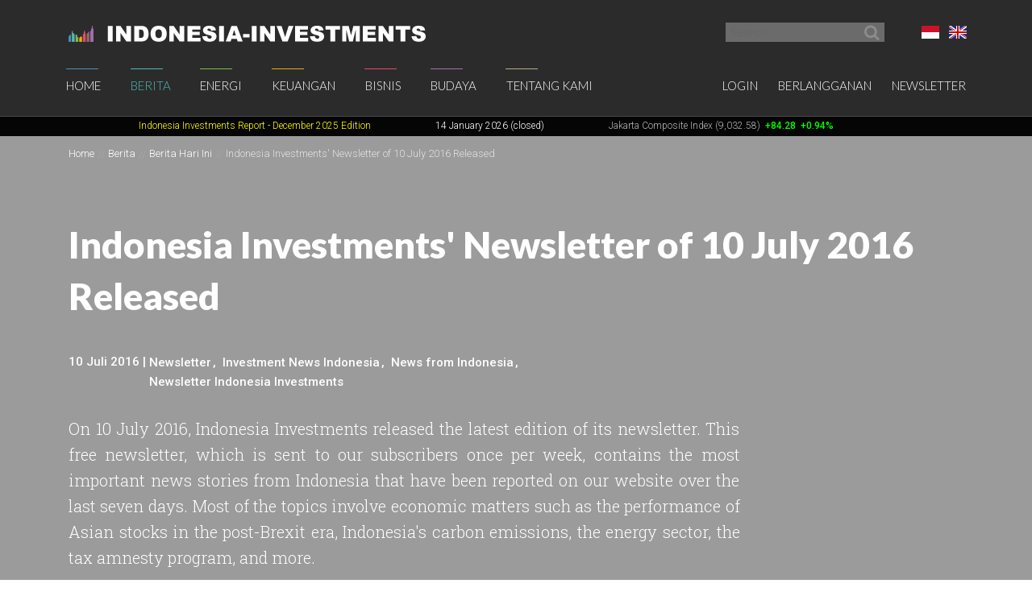

--- FILE ---
content_type: text/html; charset=UTF-8
request_url: https://www.indonesia-investments.com/id/news/todays-headlines/indonesia-investments-newsletter-of-10-july-2016-released/item6985
body_size: 6300
content:
<!doctype html>
<!--[if lt IE 7]> <html class="no-js ie6 oldie" lang="id"> <![endif]-->
<!--[if IE 7]>	<html class="no-js ie7 oldie" lang="id"> <![endif]-->
<!--[if IE 8]>	<html class="no-js ie8 oldie" lang="id"> <![endif]-->
<!--[if IE 9]>	<html class="no-js ie9 oldie" lang="id"> <![endif]-->
<!--[if gt IE 9]><!--> <html class="no-js" lang="id"> <!--<![endif]-->
<head>
	<script data-ad-client="ca-pub-2118909226175967" async src="https://pagead2.googlesyndication.com/pagead/js/adsbygoogle.js"></script>
<meta charset="utf-8">
<base href="https://www.indonesia-investments.com/" />
<meta name="author" content="Indonesia Investments" />
<meta name="web_author" content="Insyde Webdesign" />
<meta name="viewport" content="width=device-width, initial-scale=1.0" />
<meta name="description" content="On 10 July 2016, Indonesia Investments released the latest edition of its newsletter. This free newsletter, which is sent to our subscribers once per week, contains the most important news stories from Indonesia that have been reported on our website over the last seven days. Most of the topics involve economic matters such as the performance of Asian stocks in the post-Brexit era, Indonesia&#039;s carbon emissions, the energy sector, the tax amnesty program, and more." />
<meta name="msapplication-TileColor" content="#fff" />
<meta name="msapplication-TileImage" content="https://cdn2.indonesia-investments.com/724b4cfa/images/favicons/mstile-144x144.png" />
<meta name="msapplication-config" content="https://cdn2.indonesia-investments.com/724b4cfa/images/favicons/browserconfig.xml" />
<link rel="alternate" type="application/rss+xml" href="https://www.indonesia-investments.com?r=rss/headline" />
<link rel="shortcut icon" href="https://cdn2.indonesia-investments.com/724b4cfa/images/favicons/favicon.ico" />
<link sizes="57x57" rel="apple-touch-icon" href="https://cdn2.indonesia-investments.com/724b4cfa/images/favicons/apple-touch-icon-57x57.png" />
<link sizes="114x114" rel="apple-touch-icon" href="https://cdn2.indonesia-investments.com/724b4cfa/images/favicons/apple-touch-icon-114x114.png" />
<link sizes="72x72" rel="apple-touch-icon" href="https://cdn2.indonesia-investments.com/724b4cfa/images/favicons/apple-touch-icon-72x72.png" />
<link sizes="144x144" rel="apple-touch-icon" href="https://cdn2.indonesia-investments.com/724b4cfa/images/favicons/apple-touch-icon-144x144.png" />
<link sizes="60x60" rel="apple-touch-icon" href="https://cdn2.indonesia-investments.com/724b4cfa/images/favicons/apple-touch-icon-60x60.png" />
<link sizes="120x120" rel="apple-touch-icon" href="https://cdn2.indonesia-investments.com/724b4cfa/images/favicons/apple-touch-icon-120x120.png" />
<link sizes="76x76" rel="apple-touch-icon" href="https://cdn2.indonesia-investments.com/724b4cfa/images/favicons/apple-touch-icon-76x76.png" />
<link sizes="152x152" rel="apple-touch-icon" href="https://cdn2.indonesia-investments.com/724b4cfa/images/favicons/apple-touch-icon-152x152.png" />
<link sizes="180x180" rel="apple-touch-icon" href="https://cdn2.indonesia-investments.com/724b4cfa/images/favicons/apple-touch-icon-180x180.png" />
<link type="image/png" sizes="192x192" rel="icon" href="https://cdn2.indonesia-investments.com/724b4cfa/images/favicons/favicon-192x192.png" />
<link type="image/png" sizes="160x160" rel="icon" href="https://cdn2.indonesia-investments.com/724b4cfa/images/favicons/favicon-160x160.png" />
<link type="image/png" sizes="96x96" rel="icon" href="https://cdn2.indonesia-investments.com/724b4cfa/images/favicons/favicon-96x96.png" />
<link type="image/png" sizes="32x32" rel="icon" href="https://cdn2.indonesia-investments.com/724b4cfa/images/favicons/favicon-32x32.png" />
<link hreflang="x-default" rel="alternate" href="https://www.indonesia-investments.com/news/todays-headlines/indonesia-investments-newsletter-of-10-july-2016-released/item6985?" />
<link hreflang="en-gb" rel="alternate" href="https://www.indonesia-investments.com/news/todays-headlines/indonesia-investments-newsletter-of-10-july-2016-released/item6985?" />
<link hreflang="id" rel="alternate" href="https://www.indonesia-investments.com/id/news/todays-headlines/indonesia-investments-newsletter-of-10-july-2016-released/item6985?" />
<link rel="canonical" href="https://www.indonesia-investments.com/news/todays-headlines/indonesia-investments-newsletter-of-10-july-2016-released/item6985?" />
<link rel="stylesheet" type="text/css" href="https://cdn2.indonesia-investments.com/78889ccd/jui/css/base/jquery-ui.css" />
<link rel="stylesheet" type="text/css" href="https://cdn2.indonesia-investments.com/724b4cfa/css/styles.css" />
<script type="text/javascript" src="https://cdn2.indonesia-investments.com/724b4cfa/script/headscripts.min.js"></script>
<script type="text/javascript">
/*<![CDATA[*/
var addthis_config = {'add':{'original_referer':'http\x3A\x2F\x2Fwww.insyde.nl'},'pubid':'xa\x2D4e16ea327e174c51','services_exclude':'print,email','data_ga_property':'UA\x2D24161179\x2D1','data_ga_social':true};
/*]]>*/
</script>
<title>Indonesia Investments Newsletter of 10 July 2016 Released | Indonesia Investments</title>
<script type="text/javascript">
/*<![CDATA[*/
	(function(i,s,o,g,r,a,m){
		i['GoogleAnalyticsObject']=r;
		i[r]=i[r] || function(){
			(i[r].q=i[r].q||[]).push(arguments)
		}, i[r].l=1*new Date();
		a=s.createElement(o), m=s.getElementsByTagName(o)[0];
		a.async=1;
		a.src=g;
		m.parentNode.insertBefore(a,m)
	})
	(window,document,'script','//www.google-analytics.com/analytics.js','ga');
		
	ga('create', 'UA-24161179-1', 'www.indonesia-investments.com');
	ga('require', 'displayfeatures');		ga('set', 'anonymizeIp', true);	ga('send', 'pageview');
		
/*]]>*/
</script></head>

<body class="page-news page_content id">	<div class="off-canvas-wrap" data-offcanvas>
		<div class="inner-wrap">
			<div class="contain-to-grid top-bar-container fixed">
				<div id="top-pre-scroll" class="top-pre-scroll">
					<div class="row" id="pre-scroll-search-form">
						<div class="column medium-6">
							<a class="logo" href="https://www.indonesia-investments.com/id/">
								<img src="https://cdn2.indonesia-investments.com/724b4cfa/images/logo_text_white.png" alt="Indonesia-investments" />
							</a>
						</div>
						<div class="column medium-6 langswitch-horizontal">
							<ul class="list-unstyled right">
								<li class="has-dropdown"><a href="/id/news/todays-headlines/indonesia-investments-newsletter-of-10-july-2016-released/item6985#"><span class="flag_id ir">Bahasa Indonesia</span></a><ul class="dropdown level1"><li>
					<a href="https://www.indonesia-investments.com/news/todays-headlines/indonesia-investments-newsletter-of-10-july-2016-released/item6985"><span class="flag_en ir">English</span></a>
				</li></ul></li>							</ul>
							<form class="search pre-scroll right" action="https://www.indonesia-investments.com/id/cari/item155" method="get">
							    <fieldset>
							        <div class="row collapse">
							            <div class="column searchfield">
							                <input placeholder="Search" type="search" name="searchstring" value="">
							            </div>	
							            <div class="column buttons">
							                <button class="button small" type="submit" name="yt0" value="">
							                	<span class="icon-search"></span>
							                </button>
							            </div>
							        </div>
							    </fieldset>
							</form>
						</div>
					</div>
				</div>
				<nav id="fulltopnav" class="top-bar hide-for-medium-down" data-topbar role="navigation">
					<ul class="title-area">
						<li class="name">
							<span>
								<a class="logo" href="https://www.indonesia-investments.com/id/">
									<img id="toplogo" class="logo-white-150" src="https://cdn2.indonesia-investments.com/724b4cfa/images/logo_white.png" alt="Indonesia-investments" />
								</a>
							</span>
						</li>
					</ul>
					<div class="top-bar-section user-nav-horizontal right hide-for-dense">
						<ul class="list-inline">
							<li>
				<a  href="https://www.indonesia-investments.com/id/login/item105?from=6985">Login</a>
			</li>
			<li>
				<a href="https://www.indonesia-investments.com/id/tentang-kami/bergabung/item347">Berlangganan</a>
			</li>
			<li>
				<a href="https://www.indonesia-investments.com/id/buletin/item349">Newsletter</a>
			</li>
									</ul>
					</div>
					<div class="top-bar-section hide-for-medium-down">
						<ul class="right nav-utility show-for-dense-only">
							<li class="has-dropdown"><a href="/id/news/todays-headlines/indonesia-investments-newsletter-of-10-july-2016-released/item6985#"><span class="flag_id ir">Bahasa Indonesia</span></a><ul class="dropdown level1"><li>
					<a href="https://www.indonesia-investments.com/news/todays-headlines/indonesia-investments-newsletter-of-10-july-2016-released/item6985"><span class="flag_en ir">English</span></a>
				</li></ul></li>							<li class="has-dropdown">
								<a href="/id/news/todays-headlines/indonesia-investments-newsletter-of-10-july-2016-released/item6985#" data-dropdown="dropdown-search-form"><span class="icon-search"></span></a>
							</li>
							<li class="has-dropdown">
								<a href="/id/news/todays-headlines/indonesia-investments-newsletter-of-10-july-2016-released/item6985#"><span class="icon-user"></span></a>
								<ul class="dropdown">						
									<li>
				<a  href="https://www.indonesia-investments.com/id/login/item105?from=6985">Login</a>
			</li>
			<li>
				<a href="https://www.indonesia-investments.com/id/tentang-kami/bergabung/item347">Berlangganan</a>
			</li>
			<li>
				<a href="https://www.indonesia-investments.com/id/buletin/item349">Newsletter</a>
			</li>
											</ul>
							</li>
						</ul>
						<ul class="left"><li class="has-dropdown home"><a href="https://www.indonesia-investments.com/id/">Home</a><ul class="dropdown level1"><li><a href="https://www.indonesia-investments.com/id/buletin/item349">Buletin</a></li><li><a href="https://www.indonesia-investments.com/id/pengantar/item365">Pengantar</a></li></ul></li><li class="open has-dropdown news"><a href="https://www.indonesia-investments.com/id/berita/item4">Berita</a><ul class="dropdown level1"><li class="open"><a href="https://www.indonesia-investments.com/id/berita/berita-hari-ini/item26">Berita Hari Ini</a></li><li><a href="https://www.indonesia-investments.com/id/berita/kolom-berita/item25">Kolom Berita</a></li><li><a href="https://www.indonesia-investments.com/id/berita/breaking-news/item2353">Breaking News Indonesia</a></li><li><a href="https://www.indonesia-investments.com/id/news/trade-expos-exhibitions/item6055">Trade Expos &amp; Exhibitions</a></li></ul></li><li class="has-dropdown projects"><a href="https://www.indonesia-investments.com/id/energi/item5">Energi</a><ul class="dropdown level1"><li><a href="https://www.indonesia-investments.com/id/energy/electricity-energy/item9771">Electricity &amp; Energy</a></li><li><a href="https://www.indonesia-investments.com/id/energi/bahan-bakar-fosil/item9802">Bahan Bakar Fosil</a></li></ul></li><li class="has-dropdown finance"><a href="https://www.indonesia-investments.com/id/keuangan/item6">Keuangan</a><ul class="dropdown level1"><li><a href="https://www.indonesia-investments.com/id/keuangan/kolom-keuangan/item10">Kolom Keuangan</a></li><li><a href="https://www.indonesia-investments.com/id/keuangan/berita-bursa-efek/item168">Berita Bursa Efek</a></li><li><a href="https://www.indonesia-investments.com/id/keuangan/saham-dan-obligasi/item13">Saham &amp; Obligasi</a></li><li><a href="https://www.indonesia-investments.com/id/keuangan/sistem-pajak/item277">Sistem Pajak</a></li><li><a href="https://www.indonesia-investments.com/id/keuangan/angka-ekonomi-makro/item16">Indikator Ekonomi Makro</a></li><li><a href="https://www.indonesia-investments.com/id/keuangan/anggaran-negara/item7464">Anggaran Negara</a></li><li><a href="https://www.indonesia-investments.com/id/keuangan/kontak/item17">Kontak</a></li></ul></li><li class="has-dropdown business"><a href="https://www.indonesia-investments.com/id/bisnis/item7">Bisnis</a><ul class="dropdown level1"><li><a href="https://www.indonesia-investments.com/id/bisnis/kolom-bisnis/item83">Kolom Bisnis</a></li><li><a href="https://www.indonesia-investments.com/id/bisnis/profil-perusahaan/item74">Profil Perusahaan</a></li><li><a href="https://www.indonesia-investments.com/id/bisnis/komoditas/item75">Komoditas</a></li><li><a href="https://www.indonesia-investments.com/id/bisnis/industri-sektor/item6046">Industri &amp; Sektor</a></li><li><a href="https://www.indonesia-investments.com/id/bisnis/risiko/item76">Risiko</a></li><li><a href="https://www.indonesia-investments.com/id/bisnis/investasi-asing/item5738">Investasi Asing</a></li><li><a href="https://www.indonesia-investments.com/id/bisnis/tinggal-kerja/item77">Tinggal &amp; Kerja</a></li><li><a href="https://www.indonesia-investments.com/id/bisnis/platform-bisnis/item262">Serambi Bisnis</a></li></ul></li><li class="has-dropdown culture"><a href="https://www.indonesia-investments.com/id/budaya/item8">Budaya</a><ul class="dropdown level1"><li><a href="https://www.indonesia-investments.com/id/budaya/kolom-budaya/item85">Kolom Budaya</a></li><li><a href="https://www.indonesia-investments.com/id/budaya/politik/item65">Politik</a></li><li><a href="https://www.indonesia-investments.com/id/budaya/ekonomi/item177">Ekonomi</a></li><li><a href="https://www.indonesia-investments.com/id/budaya/agama/item69">Agama</a></li><li><a href="https://www.indonesia-investments.com/id/budaya/penduduk/item67">Demografi</a></li></ul></li><li class="has-dropdown aboutus"><a href="https://www.indonesia-investments.com/id/tentang-kami/item9">Tentang Kami</a><ul class="dropdown level1"><li><a href="https://www.indonesia-investments.com/id/tentang-kami/perusahaan-kami/item113">Perusahaan Kami</a></li><li><a href="https://www.indonesia-investments.com/id/tentang-kami/tim-penulis/item23">Tim  Penulis</a></li><li><a href="https://www.indonesia-investments.com/id/tentang-kami/kontak/item28">Kontak</a></li><li><a href="https://www.indonesia-investments.com/id/tentang-kami/bergabung/item347">Bergabung</a></li><li><a href="https://www.indonesia-investments.com/id/tentang-kami/kegiatan-usaha/item8658">Kegiatan Usaha</a></li></ul></li></ul>					</div>
				</nav>
				
				<div id="dropdown-search-form" class="mega f-dropdown dropdown-search-form" data-dropdown-content>
					<form class="search" action="https://www.indonesia-investments.com/id/cari/item155" method="get">
					    <fieldset>
					        <div class="row collapse">
					            <div class="column searchfield">
					                <input placeholder="Search" type="search" name="searchstring" value="">
					            </div>
					            <div class="column buttons">
					                <input class="button small" type="submit" name="yt0" value="Search">          
					             </div>
					        </div>
					    </fieldset>
					</form>
				</div>
			</div>
			
			


			<nav class="tab-bar hide-for-large-up">
				<section class="left">
					<a class="logo" href="https://www.indonesia-investments.com/id/">
						<img class="logo-white-150" src="https://cdn2.indonesia-investments.com/724b4cfa/images/logo_white.png" alt="Indonesia-investments" />
					</a>
				</section>

				<section class="right-small search">
					<a href="/id/news/todays-headlines/indonesia-investments-newsletter-of-10-july-2016-released/item6985#" data-dropdown="dropdown-search-form"><span class="icon-search"></span></a>
				</section>
				<section class="right-small">
					<a class="right-off-canvas-toggle menu-icon" href="/id/news/todays-headlines/indonesia-investments-newsletter-of-10-july-2016-released/item6985#"><span></span></a>
				</section>
			</nav>
			
			<aside class="right-off-canvas-menu" aria-hidden="true" tabindex="-1"><ul class="off-canvas-list"><li class="has-submenu home"><a href="https://www.indonesia-investments.com/id/">Home</a><ul class="right-submenu"><li class="back"><a href="/id/news/todays-headlines/indonesia-investments-newsletter-of-10-july-2016-released/item6985#">Kembali</a></li><li class="home"><a href="https://www.indonesia-investments.com/id/">Home</a></li><li><a href="https://www.indonesia-investments.com/id/buletin/item349">Buletin</a></li><li><a href="https://www.indonesia-investments.com/id/pengantar/item365">Pengantar</a></li></ul></li><li class="open has-submenu news"><a href="https://www.indonesia-investments.com/id/berita/item4">Berita</a><ul class="right-submenu"><li class="back"><a href="/id/news/todays-headlines/indonesia-investments-newsletter-of-10-july-2016-released/item6985#">Kembali</a></li><li class="open news"><a href="https://www.indonesia-investments.com/id/berita/item4">Berita</a></li><li class="open"><a href="https://www.indonesia-investments.com/id/berita/berita-hari-ini/item26">Berita Hari Ini</a></li><li><a href="https://www.indonesia-investments.com/id/berita/kolom-berita/item25">Kolom Berita</a></li><li><a href="https://www.indonesia-investments.com/id/berita/breaking-news/item2353">Breaking News Indonesia</a></li><li><a href="https://www.indonesia-investments.com/id/news/trade-expos-exhibitions/item6055">Trade Expos &amp; Exhibitions</a></li></ul></li><li class="has-submenu projects"><a href="https://www.indonesia-investments.com/id/energi/item5">Energi</a><ul class="right-submenu"><li class="back"><a href="/id/news/todays-headlines/indonesia-investments-newsletter-of-10-july-2016-released/item6985#">Kembali</a></li><li class="projects"><a href="https://www.indonesia-investments.com/id/energi/item5">Energi</a></li><li><a href="https://www.indonesia-investments.com/id/energy/electricity-energy/item9771">Electricity &amp; Energy</a></li><li><a href="https://www.indonesia-investments.com/id/energi/bahan-bakar-fosil/item9802">Bahan Bakar Fosil</a></li></ul></li><li class="has-submenu finance"><a href="https://www.indonesia-investments.com/id/keuangan/item6">Keuangan</a><ul class="right-submenu"><li class="back"><a href="/id/news/todays-headlines/indonesia-investments-newsletter-of-10-july-2016-released/item6985#">Kembali</a></li><li class="finance"><a href="https://www.indonesia-investments.com/id/keuangan/item6">Keuangan</a></li><li><a href="https://www.indonesia-investments.com/id/keuangan/kolom-keuangan/item10">Kolom Keuangan</a></li><li><a href="https://www.indonesia-investments.com/id/keuangan/berita-bursa-efek/item168">Berita Bursa Efek</a></li><li><a href="https://www.indonesia-investments.com/id/keuangan/saham-dan-obligasi/item13">Saham &amp; Obligasi</a></li><li><a href="https://www.indonesia-investments.com/id/keuangan/sistem-pajak/item277">Sistem Pajak</a></li><li><a href="https://www.indonesia-investments.com/id/keuangan/angka-ekonomi-makro/item16">Indikator Ekonomi Makro</a></li><li><a href="https://www.indonesia-investments.com/id/keuangan/anggaran-negara/item7464">Anggaran Negara</a></li><li><a href="https://www.indonesia-investments.com/id/keuangan/kontak/item17">Kontak</a></li></ul></li><li class="has-submenu business"><a href="https://www.indonesia-investments.com/id/bisnis/item7">Bisnis</a><ul class="right-submenu"><li class="back"><a href="/id/news/todays-headlines/indonesia-investments-newsletter-of-10-july-2016-released/item6985#">Kembali</a></li><li class="business"><a href="https://www.indonesia-investments.com/id/bisnis/item7">Bisnis</a></li><li><a href="https://www.indonesia-investments.com/id/bisnis/kolom-bisnis/item83">Kolom Bisnis</a></li><li><a href="https://www.indonesia-investments.com/id/bisnis/profil-perusahaan/item74">Profil Perusahaan</a></li><li><a href="https://www.indonesia-investments.com/id/bisnis/komoditas/item75">Komoditas</a></li><li><a href="https://www.indonesia-investments.com/id/bisnis/industri-sektor/item6046">Industri &amp; Sektor</a></li><li><a href="https://www.indonesia-investments.com/id/bisnis/risiko/item76">Risiko</a></li><li><a href="https://www.indonesia-investments.com/id/bisnis/investasi-asing/item5738">Investasi Asing</a></li><li><a href="https://www.indonesia-investments.com/id/bisnis/tinggal-kerja/item77">Tinggal &amp; Kerja</a></li><li><a href="https://www.indonesia-investments.com/id/bisnis/platform-bisnis/item262">Serambi Bisnis</a></li></ul></li><li class="has-submenu culture"><a href="https://www.indonesia-investments.com/id/budaya/item8">Budaya</a><ul class="right-submenu"><li class="back"><a href="/id/news/todays-headlines/indonesia-investments-newsletter-of-10-july-2016-released/item6985#">Kembali</a></li><li class="culture"><a href="https://www.indonesia-investments.com/id/budaya/item8">Budaya</a></li><li><a href="https://www.indonesia-investments.com/id/budaya/kolom-budaya/item85">Kolom Budaya</a></li><li><a href="https://www.indonesia-investments.com/id/budaya/politik/item65">Politik</a></li><li><a href="https://www.indonesia-investments.com/id/budaya/ekonomi/item177">Ekonomi</a></li><li><a href="https://www.indonesia-investments.com/id/budaya/agama/item69">Agama</a></li><li><a href="https://www.indonesia-investments.com/id/budaya/penduduk/item67">Demografi</a></li></ul></li><li class="has-submenu aboutus"><a href="https://www.indonesia-investments.com/id/tentang-kami/item9">Tentang Kami</a><ul class="right-submenu"><li class="back"><a href="/id/news/todays-headlines/indonesia-investments-newsletter-of-10-july-2016-released/item6985#">Kembali</a></li><li class="aboutus"><a href="https://www.indonesia-investments.com/id/tentang-kami/item9">Tentang Kami</a></li><li><a href="https://www.indonesia-investments.com/id/tentang-kami/perusahaan-kami/item113">Perusahaan Kami</a></li><li><a href="https://www.indonesia-investments.com/id/tentang-kami/tim-penulis/item23">Tim  Penulis</a></li><li><a href="https://www.indonesia-investments.com/id/tentang-kami/kontak/item28">Kontak</a></li><li><a href="https://www.indonesia-investments.com/id/tentang-kami/bergabung/item347">Bergabung</a></li><li><a href="https://www.indonesia-investments.com/id/tentang-kami/kegiatan-usaha/item8658">Kegiatan Usaha</a></li></ul></li></ul><ul class="off-canvas-list"><li class="has-submenu"><label>Language</label><a href="/id/news/todays-headlines/indonesia-investments-newsletter-of-10-july-2016-released/item6985#"><span class="flag_id ir"></span> Pilih Bahasa</a><ul class="right-submenu"><li class="back"><a href="/id/news/todays-headlines/indonesia-investments-newsletter-of-10-july-2016-released/item6985#">Kembali</a></li><li>
					<a href="https://www.indonesia-investments.com/news/todays-headlines/indonesia-investments-newsletter-of-10-july-2016-released/item6985"><span class="flag_en ir"></span> English</a>
				</li></ul></li><li>
				<a  href="https://www.indonesia-investments.com/id/login/item105?from=6985">Login</a>
			</li>
			<li>
				<a href="https://www.indonesia-investments.com/id/tentang-kami/bergabung/item347">Berlangganan</a>
			</li>
			<li>
				<a href="https://www.indonesia-investments.com/id/buletin/item349">Newsletter</a>
			</li>
			</ul>			</aside>
			<div class="maincontainer">
				<section id="maintop" class="main-section" itemscope itemtype="http://schema.org/NewsArticle">	
					<div id="scrollingText" class="ticker">
			<div class="scrollWrapper">
				<ul class="scrollableArea"><li><p>&nbsp;&nbsp;</p></li><li><p>&nbsp;&nbsp;</p></li><li><p><a href="https://www.indonesia-investments.com/id/news/todays-headlines/indonesia-investments-released-december-2025-report-disaster-strikes-in-sumatra/item9885" rel="noopener noreferrer" target="_blank"><span style="color: #ffff00;"><span style="color: #ffff00;">Indonesia Investments Report</span> <span style="color: #ffff00;">- December 2025</span><span style="color: #ffff00;">&nbsp;Edition</span></span></a></p></li><li><p><span style="color: #ffffff;">14 January 2026 (closed)</span></p></li><li><p><a href="https://www.indonesia-investments.com/id/keuangan/berita-bursa-efek/item168">Jakarta Composite Index (9,032.58)</a><span style="color: #00ff00;"><strong>&nbsp;<span style="color: #ff0000;">&nbsp;</span></strong><strong>+84.28</strong><strong>&nbsp; +0.94%</strong></span></p></li><li><p><a href="https://www.indonesia-investments.com/id/news/todays-headlines/bye-bye-economic-recession-great-rebound-for-indonesia-in-q2-2021/item9436">GDP Growth Q3-2025&nbsp;<span style="color: #00ff00;">5.04%</span>&nbsp;(y/y)</a></p></li><li><p><a href="https://www.indonesia-investments.com/id/keuangan/angka-ekonomi-makro/item16">Inflation December 2025 +2.92% (y/y)</a></p></li><li><p><a href="https://www.indonesia-investments.com/id/keuangan/angka-ekonomi-makro/item16">Central Bank BI Rate December 2025 4.75%</a></p></li></ul>
			</div>

		</div>					<div class="pageheader background-darken large" data-interchange="">
	<div class="crumb-container hide-for-small-only">
		<div class="row">
			<div class="column"><nav class="crumbpath"><ul class="crumbpath"><li class="first" itemscope="itemscope" itemtype="http://data-vocabulary.org/Breadcrumb"><a itemprop="url" href="https://www.indonesia-investments.com/id/"><span itemprop="title">Home</span></a></li><li itemscope="itemscope" itemtype="http://data-vocabulary.org/Breadcrumb"><a itemprop="url" href="https://www.indonesia-investments.com/id/berita/item4"><span itemprop="title">Berita</span></a></li><li itemscope="itemscope" itemtype="http://data-vocabulary.org/Breadcrumb"><a itemprop="url" href="https://www.indonesia-investments.com/id/berita/berita-hari-ini/item26"><span itemprop="title">Berita Hari Ini</span></a></li><li class="last hier" itemscope="itemscope" itemtype="http://data-vocabulary.org/Breadcrumb"><a itemprop="url" href="https://www.indonesia-investments.com/id/news/todays-headlines/indonesia-investments-newsletter-of-10-july-2016-released/item6985"><span itemprop="title">Indonesia Investments&#039; Newsletter of 10 July 2016 Released</span></a></li></ul></nav>			</div>
		</div>			
	</div>	
	
	<div class="row">
		<div class="column">
			<header>
								<h1 itemprop="headline">Indonesia Investments&#039; Newsletter of 10 July 2016 Released</h1>
							</header><footer class="article-meta clearfix medium-9">
						<span itemprop="author" itemscope itemtype="http://schema.org/Organization">
		<meta itemprop="name" content="Indonesia Investments"/>
		<link itemprop="image" href="https://cdn.indonesia-investments.com/images/customavatars/Logo-Indonesia-Investments.jpg" />
	</span>
	
	<span itemprop="publisher" itemscope itemtype="http://schema.org/Organization">
		<meta itemprop="name" content="Indonesia Investments"/>
		<link itemprop="image" href="https://cdn.indonesia-investments.com/images/customavatars/Logo-Indonesia-Investments.jpg" />
	</span>
	
	<div class="meta-inner">
		<div class="left">
			<time datetime="2016-07-10T08:28:00+01:00" itemprop="datePublished">10 Juli 2016</time>&nbsp;|&nbsp; 
		</div>
				<div class="left article-tags">
				<ul class="inline-list">
	<li><a href="https://www.indonesia-investments.com/id/tag/item31?tag=5357">Newsletter</a></li><li><a href="https://www.indonesia-investments.com/id/tag/item31?tag=2676">Investment News Indonesia</a></li><li><a href="https://www.indonesia-investments.com/id/tag/item31?tag=2675">News from Indonesia</a></li><li><a href="https://www.indonesia-investments.com/id/tag/item31?tag=2513">Newsletter Indonesia Investments</a></li>				</ul>
			</div>		
		</div>
				</footer><div class="intro medium-9">
					<p style="text-align: justify;">On 10 July 2016, Indonesia Investments released the latest edition of its newsletter. This free newsletter, which is sent to our subscribers once per week, contains the most important news stories from Indonesia that have been reported on our website over the last seven days. Most of the topics involve economic matters such as the performance of Asian stocks in the post-Brexit era, Indonesia's carbon emissions, the energy sector, the tax amnesty program, and more.</p>				</div></div>
	</div>
</div>
<main>				
	<div class="row">
		<div class="column medium-8 contentcontainer">
			<div class="inner padded-md">
<p><a href="../../about-us/join-us/item347">Click here to subscribe to our free newsletter</a><br /><a href="http://us8.campaign-archive1.com/?u=c8fe2ee14e17d0ea8ec421626&amp;id=0992002bc5&amp;e=[UNIQID]" target="_blank">View newsletter of 10 July 2016</a></p>
<p><img alt="" src="../../upload/images/Puncak-Countryside-Plantations-Nature-Indonesia-Investments.jpg" width="650" height="350" /></p>					<div class="share">
						<h3>Bagi kolom ini</h3>
						<div class="addthis_toolbox addthis_default_style"><a class="addthis_button_preferred_1"></a><a class="addthis_button_preferred_2"></a><a class="addthis_button_preferred_3"></a><a class="addthis_button_preferred_4"></a><a class="addthis_button_compact"></a><a class="addthis_counter addthis_bubble_style"></a><a class="addthis_button_print"></a></div>					</div>
					<p class="backlink">
		<a href="https://www.indonesia-investments.com/id/berita/berita-hari-ini/item26">
			&lsaquo; Kembali ke  Berita Hari Ini		</a>
	</p>
<section class="reacties"><h2>Bahas</h2><p class="signinlink">Silakan <a href="https://www.indonesia-investments.com/id/login/item105?from=6985">login</a> atau <a href="https://www.indonesia-investments.com/id/news/todays-headlines/indonesia-investments-newsletter-of-10-july-2016-released/item6985">berlangganan</a> untuk mengomentari kolom ini</p></section>			
				<div class="totop"><a href="https://www.indonesia-investments.com/id/news/todays-headlines/indonesia-investments-newsletter-of-10-july-2016-released/item6985#maintop"><span class="icon-angle-up"></span></a></div>
			</div>
		</div>
		<div class="column sidebar medium-4">
<section class="padded-md"><nav class="subnav navigation"><h2><a href="https://www.indonesia-investments.com/id/berita/item4">Berita</a></h2><ul class="level1"><li class="first open hier"><a href="https://www.indonesia-investments.com/id/berita/berita-hari-ini/item26">Berita Hari Ini</a></li><li><a href="https://www.indonesia-investments.com/id/berita/kolom-berita/item25">Kolom Berita</a></li><li><a href="https://www.indonesia-investments.com/id/berita/breaking-news/item2353">Breaking News Indonesia</a></li><li class="last haschildren"><a href="https://www.indonesia-investments.com/id/news/trade-expos-exhibitions/item6055">Trade Expos &amp; Exhibitions</a></li></ul></nav></section>		</div>
	</div>
</main>

<footer class="pagefooter"><section class="site-overview">
			<div class="row padded"><div class="column news medium-4">
			<strong class="heading-h2"><a href="https://www.indonesia-investments.com/id/berita/item4">Berita</a></strong>
			<ul class="list-unstyled linklist"><li><a href="https://www.indonesia-investments.com/id/berita/berita-hari-ini/item26">Berita Hari Ini</a></li><li><a href="https://www.indonesia-investments.com/id/berita/kolom-berita/item25">Kolom Berita</a></li><li><a href="https://www.indonesia-investments.com/id/berita/breaking-news/item2353">Breaking News Indonesia</a></li><li><a href="https://www.indonesia-investments.com/id/news/trade-expos-exhibitions/item6055">Trade Expos &amp; Exhibitions</a></li></ul>
		</div><div class="column projects medium-4">
			<strong class="heading-h2"><a href="https://www.indonesia-investments.com/id/energi/item5">Energi</a></strong>
			<ul class="list-unstyled linklist"><li><a href="https://www.indonesia-investments.com/id/energy/electricity-energy/item9771">Electricity &amp; Energy</a></li><li><a href="https://www.indonesia-investments.com/id/energi/bahan-bakar-fosil/item9802">Bahan Bakar Fosil</a></li></ul>
		</div><div class="column finance medium-4">
			<strong class="heading-h2"><a href="https://www.indonesia-investments.com/id/keuangan/item6">Keuangan</a></strong>
			<ul class="list-unstyled linklist"><li><a href="https://www.indonesia-investments.com/id/keuangan/kolom-keuangan/item10">Kolom Keuangan</a></li><li><a href="https://www.indonesia-investments.com/id/keuangan/berita-bursa-efek/item168">Berita Bursa Efek</a></li><li><a href="https://www.indonesia-investments.com/id/keuangan/saham-dan-obligasi/item13">Saham &amp; Obligasi</a></li><li><a href="https://www.indonesia-investments.com/id/keuangan/sistem-pajak/item277">Sistem Pajak</a></li><li><a href="https://www.indonesia-investments.com/id/keuangan/angka-ekonomi-makro/item16">Indikator Ekonomi Makro</a></li><li><a href="https://www.indonesia-investments.com/id/keuangan/anggaran-negara/item7464">Anggaran Negara</a></li><li><a href="https://www.indonesia-investments.com/id/keuangan/kontak/item17">Kontak</a></li></ul>
		</div><div class="column business medium-4">
			<strong class="heading-h2"><a href="https://www.indonesia-investments.com/id/bisnis/item7">Bisnis</a></strong>
			<ul class="list-unstyled linklist"><li><a href="https://www.indonesia-investments.com/id/bisnis/kolom-bisnis/item83">Kolom Bisnis</a></li><li><a href="https://www.indonesia-investments.com/id/bisnis/profil-perusahaan/item74">Profil Perusahaan</a></li><li><a href="https://www.indonesia-investments.com/id/bisnis/komoditas/item75">Komoditas</a></li><li><a href="https://www.indonesia-investments.com/id/bisnis/industri-sektor/item6046">Industri &amp; Sektor</a></li><li><a href="https://www.indonesia-investments.com/id/bisnis/risiko/item76">Risiko</a></li><li><a href="https://www.indonesia-investments.com/id/bisnis/investasi-asing/item5738">Investasi Asing</a></li><li><a href="https://www.indonesia-investments.com/id/bisnis/tinggal-kerja/item77">Tinggal &amp; Kerja</a></li><li><a href="https://www.indonesia-investments.com/id/bisnis/platform-bisnis/item262">Serambi Bisnis</a></li></ul>
		</div><div class="column culture medium-4">
			<strong class="heading-h2"><a href="https://www.indonesia-investments.com/id/budaya/item8">Budaya</a></strong>
			<ul class="list-unstyled linklist"><li><a href="https://www.indonesia-investments.com/id/budaya/kolom-budaya/item85">Kolom Budaya</a></li><li><a href="https://www.indonesia-investments.com/id/budaya/politik/item65">Politik</a></li><li><a href="https://www.indonesia-investments.com/id/budaya/ekonomi/item177">Ekonomi</a></li><li><a href="https://www.indonesia-investments.com/id/budaya/agama/item69">Agama</a></li><li><a href="https://www.indonesia-investments.com/id/budaya/penduduk/item67">Demografi</a></li></ul>
		</div>			</div>
		</section>
		<section>
			<div class="row border-top-light padded"><div class="column aboutus medium-5 large-6">
			<strong class="heading-h2"><a href="https://www.indonesia-investments.com/id/tentang-kami/item9">Indonesia Investments</a></strong>
			<ul class="inline-list"><li><a href="https://www.indonesia-investments.com/id/tentang-kami/perusahaan-kami/item113">Perusahaan Kami</a></li><li><a href="https://www.indonesia-investments.com/id/tentang-kami/tim-penulis/item23">Tim  Penulis</a></li><li><a href="https://www.indonesia-investments.com/id/tentang-kami/kontak/item28">Kontak</a></li><li><a href="https://www.indonesia-investments.com/id/tentang-kami/bergabung/item347">Bergabung</a></li><li><a href="https://www.indonesia-investments.com/id/tentang-kami/kegiatan-usaha/item8658">Kegiatan Usaha</a></li></ul>
		</div><div class="column medium-3">
			<strong class="heading-h2">Hubungi kami</strong>
			<ul class="inline-list list-social"><li><a href="https://www.facebook.com/IndonesiaInvestments"><span class="ir icon-facebook">Facebook</span></a></li><li><a href="https://twitter.com/indonesiainves1"><span class="ir icon-twitter">Twitter</span></a></li><li><a href="https://plus.google.com/+Indonesia-investments/"><span class="ir icon-googleplus">Google+</span></a></li></ul>
		</div><div class="column medium-3 right newsletter">
			<a href="https://www.indonesia-investments.com/id/buletin/item349"><strong class="heading-h2">Newsletter</strong> <img src="https://cdn2.indonesia-investments.com/724b4cfa/images/logo_white_24.png" /></a>		</div>			</div>
		</section>
		<section class="subfooter">
			<div class="row">
				<div class="column"><ul class="inline-list"><li><a href="mailto:info@indonesia-investments.com">info@indonesia-investments.com</a></li><li><a href="https://www.indonesia-investments.com/id/privasi-dan-keamanan/item20">Privasi dan Keamanan</a></li><li><a href="https://www.indonesia-investments.com/id/peta-situs/item21">Peta Situs</a></li><li><a href="https://www.indonesia-investments.com/id/terms-of-use/item22">Syarat Penggunaan</a></li><li><a href="https://www.indonesia-investments.com/id/ketentuan-umum/item19">Ketentuan Umum</a></li><li>Hak Cipta © Van der Schaar Investments B.V.</li></ul></div>
			</div></section></footer>				</section>	
			</div>
			<a class="exit-off-canvas hide-for-large-up"></a>
		</div>
	</div>
<script type="text/javascript" src="https://cdn2.indonesia-investments.com/3dbaf15b/LAB.js"></script>
<script type="text/javascript">
/*<![CDATA[*/
window.onload=function() {window.loaded=true;}; $LAB.script({'src':'\x2F\x2Fajax.googleapis.com\x2Fajax\x2Flibs\x2Fjquery\x2F1.8.3\x2Fjquery.min.js','alt':'https\x3A\x2F\x2Fcdn2.indonesia\x2Dinvestments.com\x2F78889ccd\x2Fjquery.min.js'}).wait(function() { jQuery(window).on('load',function() {
$(window).unbind('load'); window.loaded = true;
}); }).script({'src':'\x2F\x2Fajax.googleapis.com\x2Fajax\x2Flibs\x2Fjqueryui\x2F1.9.2\x2Fjquery\x2Dui.min.js','alt':'https\x3A\x2F\x2Fcdn2.indonesia\x2Dinvestments.com\x2F78889ccd\x2Fjui\x2Fjs\x2Fjquery\x2Dui.min.js'}).wait().script('//s7.addthis.com/js/300/addthis_widget.js#async=1').script('https://cdn2.indonesia-investments.com/c67b1390/analytics.js').script('https://cdn2.indonesia-investments.com/724b4cfa/script/bower.min.js').script('https://cdn2.indonesia-investments.com/724b4cfa/script/script.min.js').wait(function() { 

addthis.init();
;if (window.loaded) { $(window).load();}jQuery(function($) {
$("#scrollingText .scrollableArea").webTicker({'speed':20,'startEmpty':false}); $(".scrollWrapper").css("visibility", "visible");
});
 });
/*]]>*/
</script>
</body>
</html>




--- FILE ---
content_type: text/html; charset=utf-8
request_url: https://www.google.com/recaptcha/api2/aframe
body_size: 269
content:
<!DOCTYPE HTML><html><head><meta http-equiv="content-type" content="text/html; charset=UTF-8"></head><body><script nonce="rKykkDqgVEjf18wUVKGElg">/** Anti-fraud and anti-abuse applications only. See google.com/recaptcha */ try{var clients={'sodar':'https://pagead2.googlesyndication.com/pagead/sodar?'};window.addEventListener("message",function(a){try{if(a.source===window.parent){var b=JSON.parse(a.data);var c=clients[b['id']];if(c){var d=document.createElement('img');d.src=c+b['params']+'&rc='+(localStorage.getItem("rc::a")?sessionStorage.getItem("rc::b"):"");window.document.body.appendChild(d);sessionStorage.setItem("rc::e",parseInt(sessionStorage.getItem("rc::e")||0)+1);localStorage.setItem("rc::h",'1769262691827');}}}catch(b){}});window.parent.postMessage("_grecaptcha_ready", "*");}catch(b){}</script></body></html>